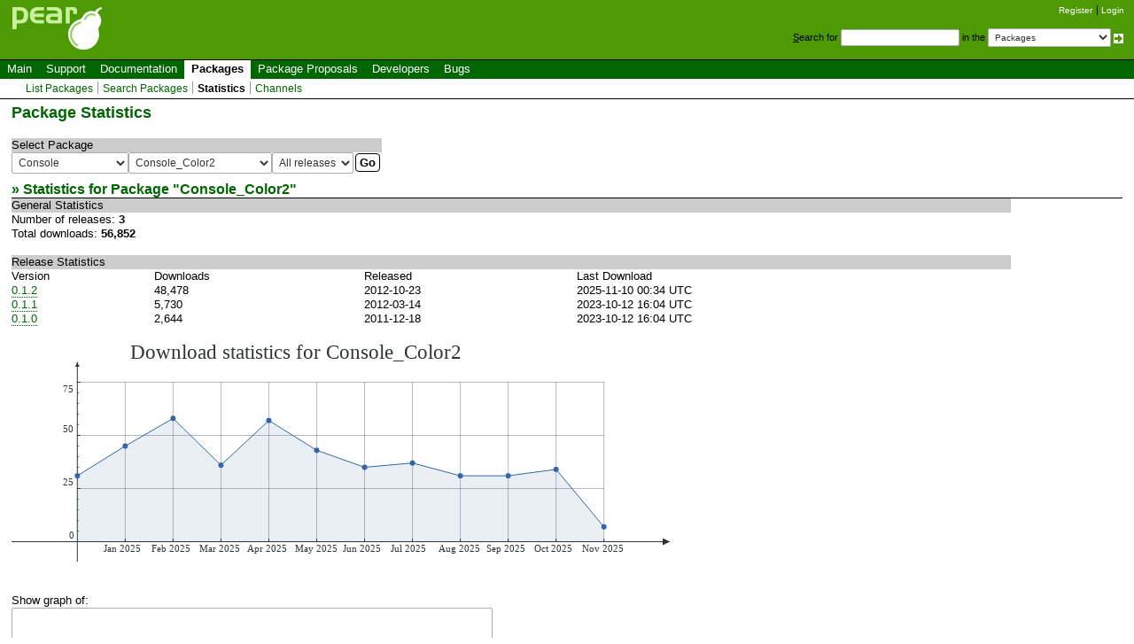

--- FILE ---
content_type: text/html; charset=UTF-8
request_url: https://pear.php.net/package-stats.php?cid=5&pid=895
body_size: 3636
content:
<!DOCTYPE html>
<html xmlns="http://www.w3.org/1999/xhtml">
<head >
 <title>Package Statistics</title>
 <link rel="shortcut icon" href="/gifs/favicon.ico" />
 <link rel="stylesheet" type="text/css" href="/css/reset-fonts.css" />
 <link rel="stylesheet" type="text/css" href="/css/style.css" />
 <!--[if IE 7]><link rel="stylesheet" type="text/css" href="/css/IE7styles.css" /><![endif]-->
 <!--[if IE 6]><link rel="stylesheet" type="text/css" href="/css/IE6styles.css" /><![endif]-->
 <link rel="stylesheet" type="text/css" href="/css/print.css" media="print" />
 <link rel="alternate" type="application/rss+xml" title="RSS feed" href="http://pear.php.net/feeds/latest.rss" />
 <script type="text/javascript" src="https://ajax.googleapis.com/ajax/libs/jquery/1.3.2/jquery.min.js"></script>
 <script type="text/javascript" src="/javascript/jquery-dtpicker/jquery.dtpicker.min.js"></script>
 <link rel="stylesheet" type="text/css" href="/javascript/jquery-dtpicker/jquery.dtpicker.css" />
 <!-- compliance patch for microsoft browsers -->
<!--[if lt IE 8]>
 <script type="text/javascript" src="/javascript/IE8.js"></script>
<![endif]-->
 <link rel="search" type="application/opensearchdescription+xml" title="PEAR Search Plugin" href="http://pear.php.net/osd.xml" />
</head>

<body>
<div>
<a id="TOP"></a>
</div>

<div id="doc3">
<!-- START HEADER -->
 <div id="user">
  <ul>
   <li><a href="/account-request.php">Register</a></li>
   <li class="last"><a href="/login.php?redirect=%2Fpackage-stats.php%3Fcid%3D5%26pid%3D895">Login</a></li>
  </ul>
 </div>

 <div id="search">
  <form method="get" action="/search.php">
   <p style="margin: 0px;">
    <span class="accesskey">S</span>earch for
    <input type="text" name="q" value="" size="20" accesskey="s" />
    in the
    <select name="in">
        <option value="packages">Packages</option>
        <option value="site">This site (using Yahoo!)</option>
        <option value="users">Developers</option>
        <option value="pear-dev">Developer mailing list</option>
        <option value="pear-general">General mailing list</option>
        <option value="pear-cvs">SVN commits mailing list</option>
    </select>
    <input type="image" src="/gifs/small_submit_white.gif" alt="search" style="vertical-align: middle;" />
   </p>
  </form>
 </div>

  <div id="header">
   <a href="/"><img src="/gifs/pearsmall.gif" style="border: 0;" width="104" height="50" alt="PEAR"  /></a><br />
  </div>

<div id="menubar">

<ul id="menu">
 <li class="menu-item"><a href="/index.php">Main</a></li>
 <li class="menu-item"><a href="/support/">Support</a></li>
 <li class="menu-item"><a href="/manual/">Documentation</a></li>
 <li class="menu-item current"><a href="/packages.php">Packages</a></li>
 <li class="menu-item"><a href="/pepr/">Package Proposals</a></li>
 <li class="menu-item"><a href="/accounts.php">Developers</a></li>
 <li class="menu-item menu-item-last"><a href="/bugs/">Bugs</a></li>
</ul>

</div>


<ul id="submenu">
 <li class="menu-item"><a href="/packages.php">List Packages</a></li>
 <li class="menu-item"><a href="/search.php">Search Packages</a></li>
 <li class="menu-item current"><a href="/package-stats.php">Statistics</a></li>
 <li class="menu-item menu-item-last"><a href="/channels/">Channels</a></li>
</ul>

<!-- END HEADER -->
<!-- START MIDDLE -->

<!-- START MAIN CONTENT -->

  <div id="body">


<h1>Package Statistics</h1>

<script type="text/javascript">
<!--
function reloadMe()
{
    var newLocation = "\/package-stats.php"+'?'
                      + 'cid='
                      + document.forms[1].cid.value
                      + '&pid='
                      + document.forms[1].pid.value
                      + '&rid='
                      + document.forms[1].rid.value;

    document.location.href = newLocation;

}
//-->
</script>

 <form action="package-stats.php" method="get">
 <table>
  <caption style="background-color: #CCCCCC;">Select Package</caption>
  <tr>
  <td>
   <select name="cid" onchange="javascript:reloadMe();">
    <option value="">Select category ...</option>
    <option value="47">Audio</option>
    <option value="1">Authentication</option>
    <option value="2">Benchmarking</option>
    <option value="3">Caching</option>
    <option value="4">Configuration</option>
    <option value="5" selected="selected">Console</option>
    <option value="7">Database</option>
    <option value="8">Date and Time</option>
    <option value="6">Encryption</option>
    <option value="44">Event</option>
    <option value="33">File Formats</option>
    <option value="9">File System</option>
    <option value="34">Gtk Components</option>
    <option value="53">Gtk2 Components</option>
    <option value="45">GUI</option>
    <option value="10">HTML</option>
    <option value="11">HTTP</option>
    <option value="12">Images</option>
    <option value="28">Internationalization</option>
    <option value="13">Logging</option>
    <option value="14">Mail</option>
    <option value="15">Math</option>
    <option value="46">Multimedia</option>
    <option value="16">Networking</option>
    <option value="17">Numbers</option>
    <option value="18">Payment</option>
    <option value="19">PEAR</option>
    <option value="55">PEAR Website</option>
    <option value="25">PHP</option>
    <option value="31">Processing</option>
    <option value="56">QA Tools</option>
    <option value="20">Scheduling</option>
    <option value="21">Science</option>
    <option value="57">Search Engine</option>
    <option value="54">Security</option>
    <option value="42">Semantic Web</option>
    <option value="35">Streams</option>
    <option value="27">Structures</option>
    <option value="37">System</option>
    <option value="43">Testing</option>
    <option value="36">Text</option>
    <option value="29">Tools and Utilities</option>
    <option value="50">Validate</option>
    <option value="40">Version Control</option>
    <option value="23">Web Services</option>
    <option value="22">XML</option>
  </select>
  </td>
  <td>
  <select name="pid" onchange="javascript:reloadMe();">
    <option value="">Select package ...</option>
    <option value="196">Console_Color</option>
    <option value="895" selected="selected">Console_Color2</option>
    <option value="744">Console_CommandLine</option>
    <option value="333">Console_Getargs</option>
    <option value="67">Console_Getopt</option>
    <option value="749">Console_GetoptPlus</option>
    <option value="266">Console_ProgressBar</option>
    <option value="109">Console_Table</option>
</select>
  </td>
  <td>
  <select onchange="javascript:reloadMe();" name="rid" size="1">
   <option value="">All releases</option>
    <option value="6374">0.1.2</option>
    <option value="6273">0.1.1</option>
    <option value="6223">0.1.0</option>
  </select>
  </td>
  <td><input type="submit" name="submit" value="Go" /></td>
</tr>
</table>
</form>
<h2>&raquo; Statistics for Package &quot;<a href="/package/Console_Color2">Console_Color2</a>&quot;</h2>
    <table cellspacing="0" cellpadding="3" style="border: 0px; width: 90%;">
    <caption style="background-color: #CCCCCC;">General Statistics</caption>
    <tr>
     <td style="text-align: left;">Number of releases: <strong>3</strong><br />
Total downloads: <strong>56,852</strong><br />
</td>
    </tr>
    </table>

    <br />
    <table cellspacing="0" cellpadding="3" style="border: 0px; width: 90%;">
    <caption style="background-color: #CCCCCC;">Release Statistics</caption>
    <tr>
        <th style="text-align: left;">Version</th>
        <th style="text-align: left;">Downloads</th>
        <th style="text-align: left;">Released</th>
        <th style="text-align: left;">Last Download</th>
    </tr>
 <tr>  <td><a href="/package/Console_Color2/download/0.1.2">0.1.2</a></td>
  <td>48,478  </td>
  <td>2012-10-23  </td>
  <td>2025-11-10 00:34 UTC  </td>
 </tr>
 <tr>  <td><a href="/package/Console_Color2/download/0.1.1">0.1.1</a></td>
  <td>5,730  </td>
  <td>2012-03-14  </td>
  <td>2023-10-12 16:04 UTC  </td>
 </tr>
 <tr>  <td><a href="/package/Console_Color2/download/0.1.0">0.1.0</a></td>
  <td>2,644  </td>
  <td>2011-12-18  </td>
  <td>2023-10-12 16:04 UTC  </td>
 </tr>
</table>
<br /><div id="svg-container"> <!-- wrapper for the graph object -->
    <!--[if IE]>
     <embed src="package-stats-graph.php?pid=895&amp;releases=0" type="image/svg+xml" id="stats_graph_svg" width="743" height="250" />
    <![endif]-->
    <!--[if !IE]>-->
     <object data="package-stats-graph.php?pid=895&amp;releases=0" type="image/svg+xml" id="stats_graph_svg" width="743" height="250">
      You need a browser capeable of SVG to display this image.
     </object>
    <!--<![endif]-->
</div>
<br /><br />

<script type="text/javascript">
<!--
    function clearGraphList()
    {
        graphForm = document.forms['graph_control'];
        for (i = 0; i < graphForm.graph_list.options.length; i++) {
            graphForm.graph_list.options[i] = null;
        }
    }

    function addGraphItem()
    {
        graphForm = document.forms['graph_control'];
        selectedRelease = graphForm.releases.options[graphForm.releases.selectedIndex];

        if (selectedRelease.value != "") {
            newText  = 'Release ' + selectedRelease.text;
            newValue = selectedRelease.value;
            graphForm.graph_list.options[graphForm.graph_list.options.length] = new Option(newText, newValue);

        } else {
            alert('Please select a release');
        }
    }

    function removeGraphItem()
    {
        graphForm = document.forms['graph_control'];
        graphList = graphForm.graph_list;

        if (graphList.selectedIndex != null) {
            graphList.options[graphList.selectedIndex] = null;
        }
    }

    function updateGraph()
    {
        graphForm   = document.forms['graph_control'];
        releases_qs = '';

        if (graphForm.graph_list.options.length) {
            for (i = 0; i < graphForm.graph_list.options.length; i++) {
                if (i != 0) {
                    releases_qs += ',';
                }
                releases_qs += graphForm.graph_list.options[i].value;
            }
            graphForm.update.value = 'Updating...';

            var url = 'package-stats-graph.php?pid=895';
            url += '';
            url += '';
            url += '&releases=' + releases_qs;
            var svg  = document.getElementById('stats_graph_svg');
            if (svg != null) {
                // there is an svg element, so we need to destroy and recreate it
                var svgcont = document.getElementById('svg-container');
                if (svg.data != null) {
                    // Non IE
                    svgcont.innerHTML = '<object data="'+url+'" type="image/svg+xml" id="stats_graph_svg" width="743" height="250">You need a browser capeable of SVG to display this image.</object>';
                } else if (svg.src != null) {
                    // IE
                    svgcong.innerHTML = '<embed src="'+url+'" type="image/svg+xml" id="stats_graph_svg" width="743" height="250" />';
                }
            }
            if (document.images['stats_graph'] != null) {
                document.images['stats_graph'].src = url;
            }
            graphForm.update.value = 'Update graph';
        } else {
            alert('Please select one or more releases to show!');
        }
    }
//-->
</script>

<form name="graph_control" action="#" method="get">
 <input type="hidden" name="pid" value="895" />
 <input type="hidden" name="rid" value="0" />
 <input type="hidden" name="cid" value="5" />
 <table border="0">
  <tr>
   <td colspan="2">
    Show graph of:<br />
    <select style="width: 543px" name="graph_list" size="5">
    </select>
   </td>
  </tr>
  <tr>
   <td style="vertical-align: top">
    Release:
    <select name="releases">
     <option value="">Select...</option>
     <option value="0">All</option>
           <option value="6223">0.1.0</option>
           <option value="6273">0.1.1</option>
           <option value="6374">0.1.2</option>
         </select>
   </td>
   <td style="text-align: right">
    <input type="submit" style="width: 100px" name="add" value="Add" onclick="addGraphItem(); return false;" />
    <input type="submit" style="width: 100px" name="remove" value="Remove" onclick="removeGraphItem(); return false" />
   </td>
  </tr>
  <tr>
   <td style="text-align: center" colspan="2">
    <input type="submit" name="update" value="Update graph" onclick="updateGraph(); return false" />
   </td>
  </tr>
 </table>
</form>
<br />
        
  </div>

<!-- END MAIN CONTENT -->
<!-- END MIDDLE -->

<!-- START FOOTER -->
<div id="footer">
  <div id="foot-bar"><a href="/about/privacy.php">PRIVACY POLICY</a>&nbsp;|&nbsp;<a href="/about/credits.php">CREDITS</a></div>
  <div id="foot-copy">
    <a href="/copyright.php">Copyright &copy; 2001-2025 The PHP Group</a>    All rights reserved.
  </div>

  <div id="foot-source">
    Bandwidth and hardware provided by:
    <a href="http://www.eukhost.com/">eUKhost</a>
  </div>
</div>

<!-- Onload focus to pear -->
<!-- END FOOTER -->
 </div>
</body>
</html>


--- FILE ---
content_type: text/css
request_url: https://pear.php.net/css/style.css
body_size: 3471
content:
/* $Id$ */

/* ========= Main Content Holders ========= */
body {
    font-family: verdana, helvetica, sans-serif;
    background-color: white;
    color: black;
    text-align: left;
}

a {
    text-decoration: none;
    border-bottom: 1px dotted #006600;
}

abbr {
    text-decoration: underline;
}

p {
    margin: 1em;
}

ul, ol {
    margin: 1em;
    margin-left: 2em;
}

ul li {
    list-style-type: square;
    margin-bottom: 0.1em;
}

ol li {
    list-style-type: decimal;
}

#doc3 {margin:auto;}

div#body {
    width: auto;
    vertical-align: top;
    padding: 0.3em 1em 1em 1em;
}

h1 a, h2 a, h3 a {
  text-decoration: none !important;
  border-bottom: none;
}

/* HEADER */
#header {
    background-color: #4e9a06;
}

#header img {
    margin: .5em 1.0em;
}

#header a {
    border: none;
}

/* USER */
#user {
    float: right;
    width: auto;
    padding: 6px;
    font-size: 77%;
    margin: 0px;
}

#user ul {
    padding: 0;
    margin: 0;
}

#user li {
    list-style-type: none;
    display: inline;
    padding-top: 0;
    padding-bottom: 0;
    padding-left: 1px;
    padding-right: 5px;
    text-decoration: none;
    border-bottom: none;
    border-right: 1px solid black;
}

#user li.last {
    border-right: none;
}

#user a {
    color: #FFFFFF;
    text-decoration: none;
    border-bottom: none;
}

#user a:hover {
    color: #FFFFFF;
}

#user li.signout a {
    color: #B21111;
    font-weight: bold;
    padding: 2px;
}

#user li.signout a:hover {
    background-color: #B21111;
    color: #fff;
    text-decoration: none;
    padding: 2px;
}

#search {
    font-size: 85%;
    float: right;
    position: absolute;
    right: 12px;
    top: 32px;
}

#search input, #search select {
    font-size: 93%;
}

#menubar {
    width: 100%;
    background-color: #006600;
    float: left;
    border-top: 1px solid black;
}

#menu {
    margin: 0!important;
}
#menu li {
    list-style-type: none;
    display: inline;
}
#menu li a {
    background-color: #006600;
    color: #fff;
    display: block;
    float: left;
    font-size: 100%;
    padding-bottom: 3px;
    padding-top: 2px;
    padding-left: 8px;
    padding-right: 8px;
    text-decoration: none;
    border-bottom: none;
    font-family: verdana, helvetica, sans-serif;
}
#menu li.current a, #menu li.current a:hover  {
    background: #ffffff;
    color: #000000;
    font-weight: bold;
}
#menu li a:hover {
    background: #fff;
    color: #7ac20e;
}

#menu li:first-child {
    margin-left: 1em;
}

#submenu {
    clear: left;
    border-bottom: 1px solid black;
    width: auto;
    height: 22px;
    text-align: left;
    margin-top: 0px!important;
    margin-right: 0px!important;
    margin-left: 0px!important;
    margin-bottom: 0px!important;
}

#submenu a {
    text-decoration: none;
    border-bottom: none;
    vertical-align: middle;
    line-height: 22px;
}

#submenu li.current a, #submenu li.current a:hover  {
    background: #ffffff;
    color: #000000;
    font-weight: bold;
}

#submenu li {
    display: inline;
    font-size: 93%;
    padding: 0 1px 0 5px;
    border-left: 1px solid #999;
}

#submenu li:first-child {
    margin-left: 2em;
    border-left: none;
}

/* Tabbed sub-navigation */
#nav {
    width: 100%;
    border-top: 1px solid #000;
    display: block;
    margin-bottom: 35px;
    clear: both;
}

#nav ul {
    padding: 0;
    margin: 0;
}

#nav li {
    list-style-type: none;
    float: left;
}

#nav a {
    float: left;
    font-weight: bold;
    font-size: 85%;
    text-decoration: none;
    background: #eee;
    margin-right: 5px;
    padding: 5px;
    border-bottom: 1px solid #ccc;
    border-right: 1px solid #ccc;
}

#nav a:hover, #nav a.current {
    background: #ddd;
}

/* ========= News ======== */
#news {
    margin-left: 1em;
    margin-right: 1em;
}

/* ========= Sidebars ========= */

.sidebar_left {
    float: left;
    width: 200px;
    background-color: #F0F0F0;
    vertical-align: top;
    font-size: 93%;
    border-right: 1px solid #ccc;
    border-bottom: 1px solid #ccc;
    padding: 1em;
    margin-right: 2em;
}

.sidebar_right {
    float: right;
    width: 200px;
    background-color: #F0F0F0;
    vertical-align: top;
    font-size: 93%;
    border-left: 1px solid #ccc;
    border-bottom: 1px solid #ccc;
    padding: 1em;
    margin-left: 2em;
}

table.sidebar-releases {
    vertical-align: top;
}

ul.side_pages {
    margin-top: 0.1em;
    margin-bottom: 1.5em;
    margin-left: 1em;
    padding-left: 1em;
    list-style: square;
}

li.side_page {
    text-indent: -0.4em;
    white-space: nowrap;
}


/* ========= Footer ========= */
div#footer {
    margin-top: 2em;
    clear: both;
}

div#foot-bar {
    color: #000000;
    background-color: #339900;
    background-color: #449922;
    border-top: 1px solid #003300;
    border-bottom: 1px solid #003300;
    text-align: right;
    vertical-align: middle;
    padding-right: 0.3em;
    font-weight: bold;
    font-size: 75%;
    height: 14px;
    line-height: 14px;
}

div#foot-bar a {
    color: #000000;
    text-decoration: none;
}

div#foot-copy {
    vertical-align: top;
    padding: 0.3em;
    float: left;
}

div#foot-source {
    vertical-align: top;
    text-align: right;
    padding: 0.3em;
    float: right;
}


/* ========= Forms ========= */

/** QuickForm2 default renderer behaviours */
div.row { display: table-row; }
label.element, div.element { display: table-cell; }

/* Normal content */

table.form-holder {
    background-color: #FFFFFF;
    width: auto;
}

caption.form-caption {
    font-weight: bold;
    color: #FFFFFF;
    background-color: #339900;
    padding: 0.3em;
    border-left: 1px solid #FFFFFF;
    border-right: 1px solid #FFFFFF;
    margin-top: 0.5em;
}

/* Labels on the left side of form and table rows */
label.element,
th.form-label_left {
    padding: 3px;
    text-align: left;
    vertical-align: top;
    font-weight: bold;
    color: #FFFFFF;
    background-color: #339900;
    width: 25%;
}

/* Labels on the top of form and table columns */
th.form-label_top,
th.form-label_top_center {
    padding: 3px;
    text-align: center;
    font-weight: bold;
    color: #FFFFFF;
    background-color: #339900;
}

div.element,
td.form-input {
    padding: 3px;
    text-align: left;
    vertical-align: top;
    background-color: #e8e8e8;
}
div.element.group label.element {
    background-color: inherit;
    color: inherit;
    font-weight: normal;
    font-size: 0.9em;
}

td.form-input_center {
    padding: 3px;
    text-align: center;
    vertical-align: middle;
    background-color: #e8e8e8;
}

td.form-input input,
td.form-input_center input {
    font-size: 93%;
}

input.makeDocBug {
    background-color: #8CDD81;
    border: 3px ridge green;
}
p.cell_note {
    margin-top: 0.3em;
    margin-bottom: 0.2em;
    font-weight: normal;
    font-size: 93%;
}

input {
    font-family: verdana;
}

button, input[type="button"], input[type="submit"], input[type="reset"] {
    font-family: "Lucida Grande", Myriad, "Andale Sans", "Luxi Sans", "Bitstream Vera Sans", Tahoma, "Toga Sans", Helvetica, Arial, sans-serif;
    font-weight: bold;
    background:#fafafa;
    color: #000;
    border: 1px solid #000;
    margin-left: 2px;
    margin-right: 2px;
    cursor: pointer;
    padding-right: 4px;
    padding-left: 4px;
    padding-top: 2px;
    padding-bottom: 2px;
    border-radius: 4px;
    -webkit-border-radius: 4px;
    -khtml-border-radius: 4px;
    -moz-border-radius: 4px;
}

button:hover, input[type="button"]:hover, input[type="submit"]:hover, input[type="reset"]:hover {
    border-color: #696969;
}

button:active, input[type="button"]:active, input[type="submit"]:active, input[type="reset"]:active {
    background: #e4e6e1;
    color: #555;
}

input[type="text"], input[type="url"], input[type="email"], input[type="password"], select {
    border: 1px solid #ABADB3;
    border-radius: 2px;
    -moz-border-radius: 2px;
    -khtml-border-radius: 2px;
}

input[type="text"], input[type="url"], input[type="email"], input[type="password"], textarea, select {
    font-size: 85%;
    color: #333;
    background:#fff;
    padding: 3px;
}

select {
    font-size: 93%;
    cursor: pointer;
}

input[type="text"]:focus, input[type="url"]:focus, input[type="email"]:focus, input[type="password"]:focus, textarea:focus  {
    color: #000;
    background-color: #fff;
    border: 1px solid #3465a4;
}

textarea {
    border: 1px solid #ABADB3;
    margin: 15px;
    padding: 10px 15px;
    text-align: justify;
    border-radius: 5px;
    -moz-border-radius: 5px;
    -khtml-border-radius: 5px;
}

form {
    margin-bottom: 0;
}

submit {
    border: 0px;
}

div.element textarea,
td.form-input textarea {
    margin: 0;
}


/* === Voting === */

td.vote-active, td.vote-winner {
    padding: 3px;
    text-align: left;
    vertical-align: top;
    background-color: #ffbbaa;
}

td.vote-complete {
    padding: 3px;
    text-align: left;
    vertical-align: top;
    background-color: #bbaaff;
}

td.vote-inactive {
    padding: 3px;
    text-align: left;
    vertical-align: top;
    background-color: #e8e8e8;
}


/* === User Submission Responses === */
div.errors,
div.warnings,
div.explain,
div.success,
div.tags {
    clear: both;
    font-size: 108%;
    font-weight: bold;
    padding: 1.0em !important;
    border: 1px solid !important;
    margin: 1.0em !important;
}

div.errors {
    border-color: #660000;
    background: #fee;
    color: #660000;
}

div.warnings {
    border-color: #ff8c00;
    background: #ffa;
    color: #ff8c00;
}

div.success {
    border-color: #006600;
    background-color: #CCFF99;
    color: #006600;
}

div.tags {
    border-color: #ff8c00;
    background: #ffa;
    color: #ff8c00;
    width: 500px;
    margin-left : 100px;
}

div.explain {
    font-size: 100%;
    border-color: #000066;
    color: #000066;
}

div.errors ul,
div.warnings ul,
div.explain ul,
div.success ul {
    margin-top: 0em;
    margin-bottom: 0em;
    font-weight: normal;
}

/* ========= Package download styles ========= */
/* Applies to http://pearweb/package/foo/download (package-info.php) */
table#download-releases {
    width: 100%;
}

table#download-releases tr.featured-release {
    border-collapse: separate;
    border: 1px solid #DCDCDC;
    border-spacing: 1px;
}

table#download-releases tr.featured-release td {
    border-top: 1px solid #DCDCDC;
    padding-top: 1.0em;
    padding-bottom: 0.5em;
    padding-right: 2.0em;
}

table#download-releases tr.featured-release .action-hint {
    font-size: 0.8em;
    color: #969696;
    margin-top: 0.1em;
}

table#download-releases tr.featured-release p.action-hint {
    margin-bottom: 0 !important;
}

table#download-releases tr.featured-release .action-hint a {
    text-decoration: none !important;
}

table#download-releases tr.featured-release .textcell {
    width: 20%;
}

table#download-releases tr.featured-release .package-download-action {
    margin-bottom: 2.0em;
    float: left;
    margin-right: 2.0em;
    border-left: 1px solid #F0F0F0;
    padding-left: 0.75em;
}

table#download-releases tr.featured-release .action {
    display: block;
    margin-top: 0.1em;
    margin-left: 1.5em;
}

table#download-releases tr.featured-release kbd {
    background-color: #F0F0F0;
    padding: 0.1em;
    padding-left: 0.2em;
    padding-right: 0.2em;
}

table#download-releases tr.normal-release  {
    border-bottom: 1px solid #FAFAFA;
    background-color: #FDFDFD;
}

table#download-releases .stable {}

table#download-releases .beta {
    color: #FF6600;
}

table#download-releases .alpha, table#download-releases .devel {
    color: red;
}

/* ========= Package Categories ========= */

/* Bug stats table */
table.bugstats form label {
/*    display:block;*/
}

/* ========= Other ========= */

a:link, a:visited {
    color: #006600;
}

a:hover {
    color: #003300;
    /*color: #729fcf;
    color: #73d216;*/
}

.Project {
    width: 100%;
}

.Project th, th.headrow {
    font-weight: bold;
    padding-bottom: 4px;
    font-size: 108%;
    text-align: left;
    border-bottom: 1px solid #000;
    white-space: nowrap;
    width: 50%;
}

th.others {
    color: #006600;
    text-align: left;
}

.Project td, td.textcell {
    vertical-align: top;
    padding-left: 1.2em;
    padding-bottom: 1em;
    width: 50%;
}

.Project td p, .Project td ul {
    margin-top: 0;
}

em {
    font-weight: bold;
    font-style: italic;
}

strong {
    font-weight: bold;
}

hr {
    border: 0px;
    height: 1px;
    background-color: #ccc;
}

.newsDate {
    font-size: 85%;
    font-style: italic;
    color: #66cc66;
}

code, pre, tt {
    font-size: 93%;
}

h1 {
    font-size: 138.5%;
    font-weight: bold;
    color: #006600;
    margin-top: 0em;
    margin-bottom: 1em;
}

h2 {
    font-size: 123.1%;
    font-weight: bold;
    color: #006600;
    border-bottom: 1px solid #000;
    margin-top: 0.5em;
}

h2.no-border {
    border: 0px;
}

h3 {
    font-size: 108%;
    font-weight: bold;
    color: #006600;
}

h4 {
    font-size: 100%;
    font-weight: bold;
    color: #006600;
}

small {
    font-size: 85%;
}

a.small {
    font-size: 75%;
    text-decoration: none;
}

.tableTitle {
    font-weight: bold;
}

.tableExtras {
    font-size: 85%;
    color: #FFFFFF;
}

.tip {
    border: 1px solid #00c;
    color: #006;
    background: #eef;
    padding: 8px;
}

ul.spaced li {
    margin-bottom: 0.75em;
}

.indent {
    margin-left: 20px;
}

hr.greyline {
    border-top: thin solid #CCCCCC;
    margin-top: 0px;
    margin-bottom: 0px;
}

.underline {
    text-decoration: underline;
}

.accesskey {
    text-decoration: underline;
}

dl {
    margin-left: 40px;
}

.sortable th {
    background-color: #ccc;
    font-weight: bold;
    cursor: pointer;
    padding-right: 8px;
    padding-left: 8px;
}

.eInfo_label {
    font-weight: bold;
    font-size: 80%;
}

table#packageList {
    width: 100%;
    padding: 4px;
    padding-top: 0px;
}

table#packageList th {
    border-bottom: 1px solid black;
    font-weight: bold;
}

table#packageList td {
    padding: 2px;
}

th.pkgListHeader {
    background-color: #cccccc;
}

td.tableHeader, td.tableFooter {
    background-color: #cccccc;
    border-top: 1px solid black;
    text-align: center;
    font-size: 85%;
    padding: 2px;
}

td.tableHeader {
    border-bottom: 1px solid black;
}

td.tableHeader a, td.tableFooter a {
    font-weight: bold;
}

td.tableHeader span.current, td.tableFooter span.current {
    font-weight: bold;
    text-decoration: underline;
}

td.moreInfo {
    background-color: #f0f0f0;
    border: 1px dashed #c0c0c0;
    position: relative;
}

.closeButton {
    border: 2px white outset;
    background-color: #c0c0c0;
}

.moreInfoHeader {
    background-color: #dddddd;
    border-bottom: 1px dashed #c0c0c0;
}

.moreInfoText {
    font-size: 80%;
    font-weight: bold;
    font-family: Verdana;
    padding-left: 5px;
}

.side_pages {
    float: left;
}

#news-entry {
    margin-left:  2em;
    margin-right: 2em;
}


#news .news-entry {
    margin-bottom: 1.0em;
    padding: .25em;
}
#news .news-entry .news-footer {
    font-size: 0.9em;
    margin-top: 0.25em;
    padding: 0.1em;
    border-top: 1px solid rgb(220, 220, 220);
}
#news .news-entry h4 {
    margin-bottom: 0.2em;
}

div.gadget {
   border: none !important;
}


--- FILE ---
content_type: image/svg+xml
request_url: https://pear.php.net/package-stats-graph.php?pid=895&releases=0
body_size: 24515
content:
<?xml version="1.0"?>
<svg xmlns="http://www.w3.org/2000/svg" width="743" height="250" version="1.0" id="ezcGraph"><defs/><g id="ezcGraphChart" color-rendering="optimizeQuality" shape-rendering="geometricPrecision" text-rendering="optimizeLegibility"><path d=" M 0.0000,250.0000 L 0.0000,0.0000 L 743.0000,0.0000 L 743.0000,250.0000 L 0.0000,250.0000 z " style="fill: #ffffff; fill-opacity: 1.00; stroke: none;" id="ezcGraphPolygon_1"/><path d=" M 0.0000,25.0000 L 0.0000,0.0000 L 743.0000,0.0000 L 743.0000,25.0000 L 0.0000,25.0000 z " style="fill: #000000; fill-opacity: 0.00; stroke: none;" id="ezcGraphPolygon_2"/><path d=" M 0.0000,227.5000 L 743.0000,227.5000" style="fill: none; stroke: #2e3436; stroke-width: 1; stroke-opacity: 1.00; stroke-linecap: round; stroke-linejoin: round;" id="ezcGraphLine_4"/><path d=" M 735.0000,223.5000 L 743.0000,227.5000 L 735.0000,231.5000 L 735.0000,223.5000 z " style="fill: #2e3436; fill-opacity: 1.00; stroke: none;" id="ezcGraphPolygon_5"/><path d=" M 128.3364,47.5000 L 128.3364,227.5000" style="fill: none; stroke: #000000; stroke-width: 1; stroke-opacity: 0.27; stroke-linecap: round; stroke-linejoin: round;" id="ezcGraphLine_6"/><path d=" M 128.3364,224.5000 L 128.3364,227.5000" style="fill: none; stroke: #2e3436; stroke-width: 1; stroke-opacity: 1.00; stroke-linecap: round; stroke-linejoin: round;" id="ezcGraphLine_7"/><path d=" M 182.3727,47.5000 L 182.3727,227.5000" style="fill: none; stroke: #000000; stroke-width: 1; stroke-opacity: 0.27; stroke-linecap: round; stroke-linejoin: round;" id="ezcGraphLine_9"/><path d=" M 182.3727,224.5000 L 182.3727,227.5000" style="fill: none; stroke: #2e3436; stroke-width: 1; stroke-opacity: 1.00; stroke-linecap: round; stroke-linejoin: round;" id="ezcGraphLine_10"/><path d=" M 236.4091,47.5000 L 236.4091,227.5000" style="fill: none; stroke: #000000; stroke-width: 1; stroke-opacity: 0.27; stroke-linecap: round; stroke-linejoin: round;" id="ezcGraphLine_12"/><path d=" M 236.4091,224.5000 L 236.4091,227.5000" style="fill: none; stroke: #2e3436; stroke-width: 1; stroke-opacity: 1.00; stroke-linecap: round; stroke-linejoin: round;" id="ezcGraphLine_13"/><path d=" M 290.4455,47.5000 L 290.4455,227.5000" style="fill: none; stroke: #000000; stroke-width: 1; stroke-opacity: 0.27; stroke-linecap: round; stroke-linejoin: round;" id="ezcGraphLine_15"/><path d=" M 290.4455,224.5000 L 290.4455,227.5000" style="fill: none; stroke: #2e3436; stroke-width: 1; stroke-opacity: 1.00; stroke-linecap: round; stroke-linejoin: round;" id="ezcGraphLine_16"/><path d=" M 344.4818,47.5000 L 344.4818,227.5000" style="fill: none; stroke: #000000; stroke-width: 1; stroke-opacity: 0.27; stroke-linecap: round; stroke-linejoin: round;" id="ezcGraphLine_18"/><path d=" M 344.4818,224.5000 L 344.4818,227.5000" style="fill: none; stroke: #2e3436; stroke-width: 1; stroke-opacity: 1.00; stroke-linecap: round; stroke-linejoin: round;" id="ezcGraphLine_19"/><path d=" M 398.5182,47.5000 L 398.5182,227.5000" style="fill: none; stroke: #000000; stroke-width: 1; stroke-opacity: 0.27; stroke-linecap: round; stroke-linejoin: round;" id="ezcGraphLine_21"/><path d=" M 398.5182,224.5000 L 398.5182,227.5000" style="fill: none; stroke: #2e3436; stroke-width: 1; stroke-opacity: 1.00; stroke-linecap: round; stroke-linejoin: round;" id="ezcGraphLine_22"/><path d=" M 452.5545,47.5000 L 452.5545,227.5000" style="fill: none; stroke: #000000; stroke-width: 1; stroke-opacity: 0.27; stroke-linecap: round; stroke-linejoin: round;" id="ezcGraphLine_24"/><path d=" M 452.5545,224.5000 L 452.5545,227.5000" style="fill: none; stroke: #2e3436; stroke-width: 1; stroke-opacity: 1.00; stroke-linecap: round; stroke-linejoin: round;" id="ezcGraphLine_25"/><path d=" M 506.5909,47.5000 L 506.5909,227.5000" style="fill: none; stroke: #000000; stroke-width: 1; stroke-opacity: 0.27; stroke-linecap: round; stroke-linejoin: round;" id="ezcGraphLine_27"/><path d=" M 506.5909,224.5000 L 506.5909,227.5000" style="fill: none; stroke: #2e3436; stroke-width: 1; stroke-opacity: 1.00; stroke-linecap: round; stroke-linejoin: round;" id="ezcGraphLine_28"/><path d=" M 560.6273,47.5000 L 560.6273,227.5000" style="fill: none; stroke: #000000; stroke-width: 1; stroke-opacity: 0.27; stroke-linecap: round; stroke-linejoin: round;" id="ezcGraphLine_30"/><path d=" M 560.6273,224.5000 L 560.6273,227.5000" style="fill: none; stroke: #2e3436; stroke-width: 1; stroke-opacity: 1.00; stroke-linecap: round; stroke-linejoin: round;" id="ezcGraphLine_31"/><path d=" M 614.6636,47.5000 L 614.6636,227.5000" style="fill: none; stroke: #000000; stroke-width: 1; stroke-opacity: 0.27; stroke-linecap: round; stroke-linejoin: round;" id="ezcGraphLine_33"/><path d=" M 614.6636,224.5000 L 614.6636,227.5000" style="fill: none; stroke: #2e3436; stroke-width: 1; stroke-opacity: 1.00; stroke-linecap: round; stroke-linejoin: round;" id="ezcGraphLine_34"/><path d=" M 668.7000,47.5000 L 668.7000,227.5000" style="fill: none; stroke: #000000; stroke-width: 1; stroke-opacity: 0.27; stroke-linecap: round; stroke-linejoin: round;" id="ezcGraphLine_36"/><path d=" M 668.7000,224.5000 L 668.7000,227.5000" style="fill: none; stroke: #2e3436; stroke-width: 1; stroke-opacity: 1.00; stroke-linecap: round; stroke-linejoin: round;" id="ezcGraphLine_37"/><path d=" M 74.3000,250.0000 L 74.3000,25.0000" style="fill: none; stroke: #2e3436; stroke-width: 1; stroke-opacity: 1.00; stroke-linecap: round; stroke-linejoin: round;" id="ezcGraphLine_39"/><path d=" M 71.8000,30.0000 L 74.3000,25.0000 L 76.8000,30.0000 L 71.8000,30.0000 z " style="fill: #2e3436; fill-opacity: 1.00; stroke: none;" id="ezcGraphPolygon_40"/><path d=" M 74.3000,215.5000 L 668.7000,215.5000" style="fill: none; stroke: #000000; stroke-width: 1; stroke-opacity: 0.00; stroke-linecap: round; stroke-linejoin: round;" id="ezcGraphLine_42"/><path d=" M 74.3000,215.5000 L 75.3000,215.5000" style="fill: none; stroke: #2e3436; stroke-width: 1; stroke-opacity: 1.00; stroke-linecap: round; stroke-linejoin: round;" id="ezcGraphLine_43"/><path d=" M 74.3000,203.5000 L 668.7000,203.5000" style="fill: none; stroke: #000000; stroke-width: 1; stroke-opacity: 0.00; stroke-linecap: round; stroke-linejoin: round;" id="ezcGraphLine_44"/><path d=" M 74.3000,203.5000 L 75.3000,203.5000" style="fill: none; stroke: #2e3436; stroke-width: 1; stroke-opacity: 1.00; stroke-linecap: round; stroke-linejoin: round;" id="ezcGraphLine_45"/><path d=" M 74.3000,191.5000 L 668.7000,191.5000" style="fill: none; stroke: #000000; stroke-width: 1; stroke-opacity: 0.00; stroke-linecap: round; stroke-linejoin: round;" id="ezcGraphLine_46"/><path d=" M 74.3000,191.5000 L 75.3000,191.5000" style="fill: none; stroke: #2e3436; stroke-width: 1; stroke-opacity: 1.00; stroke-linecap: round; stroke-linejoin: round;" id="ezcGraphLine_47"/><path d=" M 74.3000,179.5000 L 668.7000,179.5000" style="fill: none; stroke: #000000; stroke-width: 1; stroke-opacity: 0.00; stroke-linecap: round; stroke-linejoin: round;" id="ezcGraphLine_48"/><path d=" M 74.3000,179.5000 L 75.3000,179.5000" style="fill: none; stroke: #2e3436; stroke-width: 1; stroke-opacity: 1.00; stroke-linecap: round; stroke-linejoin: round;" id="ezcGraphLine_49"/><path d=" M 74.3000,167.5000 L 668.7000,167.5000" style="fill: none; stroke: #000000; stroke-width: 1; stroke-opacity: 0.27; stroke-linecap: round; stroke-linejoin: round;" id="ezcGraphLine_50"/><path d=" M 74.3000,167.5000 L 77.3000,167.5000" style="fill: none; stroke: #2e3436; stroke-width: 1; stroke-opacity: 1.00; stroke-linecap: round; stroke-linejoin: round;" id="ezcGraphLine_51"/><path d=" M 74.3000,155.5000 L 668.7000,155.5000" style="fill: none; stroke: #000000; stroke-width: 1; stroke-opacity: 0.00; stroke-linecap: round; stroke-linejoin: round;" id="ezcGraphLine_53"/><path d=" M 74.3000,155.5000 L 75.3000,155.5000" style="fill: none; stroke: #2e3436; stroke-width: 1; stroke-opacity: 1.00; stroke-linecap: round; stroke-linejoin: round;" id="ezcGraphLine_54"/><path d=" M 74.3000,143.5000 L 668.7000,143.5000" style="fill: none; stroke: #000000; stroke-width: 1; stroke-opacity: 0.00; stroke-linecap: round; stroke-linejoin: round;" id="ezcGraphLine_55"/><path d=" M 74.3000,143.5000 L 75.3000,143.5000" style="fill: none; stroke: #2e3436; stroke-width: 1; stroke-opacity: 1.00; stroke-linecap: round; stroke-linejoin: round;" id="ezcGraphLine_56"/><path d=" M 74.3000,131.5000 L 668.7000,131.5000" style="fill: none; stroke: #000000; stroke-width: 1; stroke-opacity: 0.00; stroke-linecap: round; stroke-linejoin: round;" id="ezcGraphLine_57"/><path d=" M 74.3000,131.5000 L 75.3000,131.5000" style="fill: none; stroke: #2e3436; stroke-width: 1; stroke-opacity: 1.00; stroke-linecap: round; stroke-linejoin: round;" id="ezcGraphLine_58"/><path d=" M 74.3000,119.5000 L 668.7000,119.5000" style="fill: none; stroke: #000000; stroke-width: 1; stroke-opacity: 0.00; stroke-linecap: round; stroke-linejoin: round;" id="ezcGraphLine_59"/><path d=" M 74.3000,119.5000 L 75.3000,119.5000" style="fill: none; stroke: #2e3436; stroke-width: 1; stroke-opacity: 1.00; stroke-linecap: round; stroke-linejoin: round;" id="ezcGraphLine_60"/><path d=" M 74.3000,107.5000 L 668.7000,107.5000" style="fill: none; stroke: #000000; stroke-width: 1; stroke-opacity: 0.27; stroke-linecap: round; stroke-linejoin: round;" id="ezcGraphLine_61"/><path d=" M 74.3000,107.5000 L 77.3000,107.5000" style="fill: none; stroke: #2e3436; stroke-width: 1; stroke-opacity: 1.00; stroke-linecap: round; stroke-linejoin: round;" id="ezcGraphLine_62"/><path d=" M 74.3000,95.5000 L 668.7000,95.5000" style="fill: none; stroke: #000000; stroke-width: 1; stroke-opacity: 0.00; stroke-linecap: round; stroke-linejoin: round;" id="ezcGraphLine_64"/><path d=" M 74.3000,95.5000 L 75.3000,95.5000" style="fill: none; stroke: #2e3436; stroke-width: 1; stroke-opacity: 1.00; stroke-linecap: round; stroke-linejoin: round;" id="ezcGraphLine_65"/><path d=" M 74.3000,83.5000 L 668.7000,83.5000" style="fill: none; stroke: #000000; stroke-width: 1; stroke-opacity: 0.00; stroke-linecap: round; stroke-linejoin: round;" id="ezcGraphLine_66"/><path d=" M 74.3000,83.5000 L 75.3000,83.5000" style="fill: none; stroke: #2e3436; stroke-width: 1; stroke-opacity: 1.00; stroke-linecap: round; stroke-linejoin: round;" id="ezcGraphLine_67"/><path d=" M 74.3000,71.5000 L 668.7000,71.5000" style="fill: none; stroke: #000000; stroke-width: 1; stroke-opacity: 0.00; stroke-linecap: round; stroke-linejoin: round;" id="ezcGraphLine_68"/><path d=" M 74.3000,71.5000 L 75.3000,71.5000" style="fill: none; stroke: #2e3436; stroke-width: 1; stroke-opacity: 1.00; stroke-linecap: round; stroke-linejoin: round;" id="ezcGraphLine_69"/><path d=" M 74.3000,59.5000 L 668.7000,59.5000" style="fill: none; stroke: #000000; stroke-width: 1; stroke-opacity: 0.00; stroke-linecap: round; stroke-linejoin: round;" id="ezcGraphLine_70"/><path d=" M 74.3000,59.5000 L 75.3000,59.5000" style="fill: none; stroke: #2e3436; stroke-width: 1; stroke-opacity: 1.00; stroke-linecap: round; stroke-linejoin: round;" id="ezcGraphLine_71"/><path d=" M 74.3000,47.5000 L 668.7000,47.5000" style="fill: none; stroke: #000000; stroke-width: 1; stroke-opacity: 0.27; stroke-linecap: round; stroke-linejoin: round;" id="ezcGraphLine_72"/><path d=" M 74.3000,47.5000 L 77.3000,47.5000" style="fill: none; stroke: #2e3436; stroke-width: 1; stroke-opacity: 1.00; stroke-linecap: round; stroke-linejoin: round;" id="ezcGraphLine_73"/><path d=" M 74.3000,153.1000 L 74.3000,153.1000" style="fill: none; stroke: #3465a4; stroke-width: 1; stroke-opacity: 1.00; stroke-linecap: round; stroke-linejoin: round;" id="ezcGraphLine_75"/><path d=" M 74.3000,227.5000 L 74.3000,153.1000 L 128.3364,119.5000 L 128.3364,227.5000 L 74.3000,227.5000 z " style="fill: #3465a4; fill-opacity: 0.10; stroke: none;" id="ezcGraphPolygon_76"/><path d=" M 74.3000,153.1000 L 128.3364,119.5000" style="fill: none; stroke: #3465a4; stroke-width: 1; stroke-opacity: 1.00; stroke-linecap: round; stroke-linejoin: round;" id="ezcGraphLine_77"/><path d=" M 128.3364,227.5000 L 128.3364,119.5000 L 182.3727,88.3000 L 182.3727,227.5000 L 128.3364,227.5000 z " style="fill: #3465a4; fill-opacity: 0.10; stroke: none;" id="ezcGraphPolygon_78"/><path d=" M 128.3364,119.5000 L 182.3727,88.3000" style="fill: none; stroke: #3465a4; stroke-width: 1; stroke-opacity: 1.00; stroke-linecap: round; stroke-linejoin: round;" id="ezcGraphLine_79"/><path d=" M 182.3727,227.5000 L 182.3727,88.3000 L 236.4091,141.1000 L 236.4091,227.5000 L 182.3727,227.5000 z " style="fill: #3465a4; fill-opacity: 0.10; stroke: none;" id="ezcGraphPolygon_80"/><path d=" M 182.3727,88.3000 L 236.4091,141.1000" style="fill: none; stroke: #3465a4; stroke-width: 1; stroke-opacity: 1.00; stroke-linecap: round; stroke-linejoin: round;" id="ezcGraphLine_81"/><path d=" M 236.4091,227.5000 L 236.4091,141.1000 L 290.4455,90.7000 L 290.4455,227.5000 L 236.4091,227.5000 z " style="fill: #3465a4; fill-opacity: 0.10; stroke: none;" id="ezcGraphPolygon_82"/><path d=" M 236.4091,141.1000 L 290.4455,90.7000" style="fill: none; stroke: #3465a4; stroke-width: 1; stroke-opacity: 1.00; stroke-linecap: round; stroke-linejoin: round;" id="ezcGraphLine_83"/><path d=" M 290.4455,227.5000 L 290.4455,90.7000 L 344.4818,124.3000 L 344.4818,227.5000 L 290.4455,227.5000 z " style="fill: #3465a4; fill-opacity: 0.10; stroke: none;" id="ezcGraphPolygon_84"/><path d=" M 290.4455,90.7000 L 344.4818,124.3000" style="fill: none; stroke: #3465a4; stroke-width: 1; stroke-opacity: 1.00; stroke-linecap: round; stroke-linejoin: round;" id="ezcGraphLine_85"/><path d=" M 344.4818,227.5000 L 344.4818,124.3000 L 398.5182,143.5000 L 398.5182,227.5000 L 344.4818,227.5000 z " style="fill: #3465a4; fill-opacity: 0.10; stroke: none;" id="ezcGraphPolygon_86"/><path d=" M 344.4818,124.3000 L 398.5182,143.5000" style="fill: none; stroke: #3465a4; stroke-width: 1; stroke-opacity: 1.00; stroke-linecap: round; stroke-linejoin: round;" id="ezcGraphLine_87"/><path d=" M 398.5182,227.5000 L 398.5182,143.5000 L 452.5545,138.7000 L 452.5545,227.5000 L 398.5182,227.5000 z " style="fill: #3465a4; fill-opacity: 0.10; stroke: none;" id="ezcGraphPolygon_88"/><path d=" M 398.5182,143.5000 L 452.5545,138.7000" style="fill: none; stroke: #3465a4; stroke-width: 1; stroke-opacity: 1.00; stroke-linecap: round; stroke-linejoin: round;" id="ezcGraphLine_89"/><path d=" M 452.5545,227.5000 L 452.5545,138.7000 L 506.5909,153.1000 L 506.5909,227.5000 L 452.5545,227.5000 z " style="fill: #3465a4; fill-opacity: 0.10; stroke: none;" id="ezcGraphPolygon_90"/><path d=" M 452.5545,138.7000 L 506.5909,153.1000" style="fill: none; stroke: #3465a4; stroke-width: 1; stroke-opacity: 1.00; stroke-linecap: round; stroke-linejoin: round;" id="ezcGraphLine_91"/><path d=" M 506.5909,227.5000 L 506.5909,153.1000 L 560.6273,153.1000 L 560.6273,227.5000 L 506.5909,227.5000 z " style="fill: #3465a4; fill-opacity: 0.10; stroke: none;" id="ezcGraphPolygon_92"/><path d=" M 506.5909,153.1000 L 560.6273,153.1000" style="fill: none; stroke: #3465a4; stroke-width: 1; stroke-opacity: 1.00; stroke-linecap: round; stroke-linejoin: round;" id="ezcGraphLine_93"/><path d=" M 560.6273,227.5000 L 560.6273,153.1000 L 614.6636,145.9000 L 614.6636,227.5000 L 560.6273,227.5000 z " style="fill: #3465a4; fill-opacity: 0.10; stroke: none;" id="ezcGraphPolygon_94"/><path d=" M 560.6273,153.1000 L 614.6636,145.9000" style="fill: none; stroke: #3465a4; stroke-width: 1; stroke-opacity: 1.00; stroke-linecap: round; stroke-linejoin: round;" id="ezcGraphLine_95"/><path d=" M 614.6636,227.5000 L 614.6636,145.9000 L 668.7000,210.7000 L 668.7000,227.5000 L 614.6636,227.5000 z " style="fill: #3465a4; fill-opacity: 0.10; stroke: none;" id="ezcGraphPolygon_96"/><path d=" M 614.6636,145.9000 L 668.7000,210.7000" style="fill: none; stroke: #3465a4; stroke-width: 1; stroke-opacity: 1.00; stroke-linecap: round; stroke-linejoin: round;" id="ezcGraphLine_97"/><ellipse cx="74.3000" cy="153.1000" rx="3.0000" ry="3.0000" style="fill: #3465a4; fill-opacity: 1.00; stroke: none;" id="ezcGraphCircle_98"/><ellipse cx="128.3364" cy="119.5000" rx="3.0000" ry="3.0000" style="fill: #3465a4; fill-opacity: 1.00; stroke: none;" id="ezcGraphCircle_99"/><ellipse cx="182.3727" cy="88.3000" rx="3.0000" ry="3.0000" style="fill: #3465a4; fill-opacity: 1.00; stroke: none;" id="ezcGraphCircle_100"/><ellipse cx="236.4091" cy="141.1000" rx="3.0000" ry="3.0000" style="fill: #3465a4; fill-opacity: 1.00; stroke: none;" id="ezcGraphCircle_101"/><ellipse cx="290.4455" cy="90.7000" rx="3.0000" ry="3.0000" style="fill: #3465a4; fill-opacity: 1.00; stroke: none;" id="ezcGraphCircle_102"/><ellipse cx="344.4818" cy="124.3000" rx="3.0000" ry="3.0000" style="fill: #3465a4; fill-opacity: 1.00; stroke: none;" id="ezcGraphCircle_103"/><ellipse cx="398.5182" cy="143.5000" rx="3.0000" ry="3.0000" style="fill: #3465a4; fill-opacity: 1.00; stroke: none;" id="ezcGraphCircle_104"/><ellipse cx="452.5545" cy="138.7000" rx="3.0000" ry="3.0000" style="fill: #3465a4; fill-opacity: 1.00; stroke: none;" id="ezcGraphCircle_105"/><ellipse cx="506.5909" cy="153.1000" rx="3.0000" ry="3.0000" style="fill: #3465a4; fill-opacity: 1.00; stroke: none;" id="ezcGraphCircle_106"/><ellipse cx="560.6273" cy="153.1000" rx="3.0000" ry="3.0000" style="fill: #3465a4; fill-opacity: 1.00; stroke: none;" id="ezcGraphCircle_107"/><ellipse cx="614.6636" cy="145.9000" rx="3.0000" ry="3.0000" style="fill: #3465a4; fill-opacity: 1.00; stroke: none;" id="ezcGraphCircle_108"/><ellipse cx="668.7000" cy="210.7000" rx="3.0000" ry="3.0000" style="fill: #3465a4; fill-opacity: 1.00; stroke: none;" id="ezcGraphCircle_109"/><g id="ezcGraphTextBox_3"><path d=" M 133.2950,25.0000 L 133.2950,0.5000 L 610.2050,0.5000 L 610.2050,25.0000 L 133.2950,25.0000 z " style="fill: #ffffff; fill-opacity: 0.00; stroke: none;" id="ezcGraphPolygon_110"/><text id="ezcGraphTextBox_3_text" x="133.7950" text-length="475.4100px" y="20.5500" style="font-size: 23px; font-family: 'sans-serif'; fill: #2e3436; fill-opacity: 1.00; stroke: none;">Download statistics for Console_Color2 </text></g><g id="ezcGraphTextBox_8"><path d=" M 103.4564,242.0000 L 103.4564,229.0000 L 153.7164,229.0000 L 153.7164,242.0000 L 103.4564,242.0000 z " style="fill: #ffffff; fill-opacity: 0.00; stroke: none;" id="ezcGraphPolygon_111"/><text id="ezcGraphTextBox_8_text" x="103.9564" text-length="48.7600px" y="239.2750" style="font-size: 11px; font-family: 'sans-serif'; fill: #2e3436; fill-opacity: 1.00; stroke: none;">Jan 2025</text></g><g id="ezcGraphTextBox_11"><path d=" M 157.4927,242.0000 L 157.4927,229.0000 L 207.7527,229.0000 L 207.7527,242.0000 L 157.4927,242.0000 z " style="fill: #ffffff; fill-opacity: 0.00; stroke: none;" id="ezcGraphPolygon_112"/><text id="ezcGraphTextBox_11_text" x="157.9927" text-length="48.7600px" y="239.2750" style="font-size: 11px; font-family: 'sans-serif'; fill: #2e3436; fill-opacity: 1.00; stroke: none;">Feb 2025</text></g><g id="ezcGraphTextBox_14"><path d=" M 211.5291,242.0000 L 211.5291,229.0000 L 261.7891,229.0000 L 261.7891,242.0000 L 211.5291,242.0000 z " style="fill: #ffffff; fill-opacity: 0.00; stroke: none;" id="ezcGraphPolygon_113"/><text id="ezcGraphTextBox_14_text" x="212.0291" text-length="48.7600px" y="239.2750" style="font-size: 11px; font-family: 'sans-serif'; fill: #2e3436; fill-opacity: 1.00; stroke: none;">Mar 2025</text></g><g id="ezcGraphTextBox_17"><path d=" M 265.5655,242.0000 L 265.5655,229.0000 L 315.8255,229.0000 L 315.8255,242.0000 L 265.5655,242.0000 z " style="fill: #ffffff; fill-opacity: 0.00; stroke: none;" id="ezcGraphPolygon_114"/><text id="ezcGraphTextBox_17_text" x="266.0655" text-length="48.7600px" y="239.2750" style="font-size: 11px; font-family: 'sans-serif'; fill: #2e3436; fill-opacity: 1.00; stroke: none;">Apr 2025</text></g><g id="ezcGraphTextBox_20"><path d=" M 319.6018,242.0000 L 319.6018,229.0000 L 369.8618,229.0000 L 369.8618,242.0000 L 319.6018,242.0000 z " style="fill: #ffffff; fill-opacity: 0.00; stroke: none;" id="ezcGraphPolygon_115"/><text id="ezcGraphTextBox_20_text" x="320.1018" text-length="48.7600px" y="239.2750" style="font-size: 11px; font-family: 'sans-serif'; fill: #2e3436; fill-opacity: 1.00; stroke: none;">May 2025</text></g><g id="ezcGraphTextBox_23"><path d=" M 373.6382,242.0000 L 373.6382,229.0000 L 423.8982,229.0000 L 423.8982,242.0000 L 373.6382,242.0000 z " style="fill: #ffffff; fill-opacity: 0.00; stroke: none;" id="ezcGraphPolygon_116"/><text id="ezcGraphTextBox_23_text" x="374.1382" text-length="48.7600px" y="239.2750" style="font-size: 11px; font-family: 'sans-serif'; fill: #2e3436; fill-opacity: 1.00; stroke: none;">Jun 2025</text></g><g id="ezcGraphTextBox_26"><path d=" M 427.6745,242.0000 L 427.6745,229.0000 L 477.9345,229.0000 L 477.9345,242.0000 L 427.6745,242.0000 z " style="fill: #ffffff; fill-opacity: 0.00; stroke: none;" id="ezcGraphPolygon_117"/><text id="ezcGraphTextBox_26_text" x="428.1745" text-length="48.7600px" y="239.2750" style="font-size: 11px; font-family: 'sans-serif'; fill: #2e3436; fill-opacity: 1.00; stroke: none;">Jul 2025</text></g><g id="ezcGraphTextBox_29"><path d=" M 481.7109,242.0000 L 481.7109,229.0000 L 531.9709,229.0000 L 531.9709,242.0000 L 481.7109,242.0000 z " style="fill: #ffffff; fill-opacity: 0.00; stroke: none;" id="ezcGraphPolygon_118"/><text id="ezcGraphTextBox_29_text" x="482.2109" text-length="48.7600px" y="239.2750" style="font-size: 11px; font-family: 'sans-serif'; fill: #2e3436; fill-opacity: 1.00; stroke: none;">Aug 2025</text></g><g id="ezcGraphTextBox_32"><path d=" M 535.7473,242.0000 L 535.7473,229.0000 L 586.0073,229.0000 L 586.0073,242.0000 L 535.7473,242.0000 z " style="fill: #ffffff; fill-opacity: 0.00; stroke: none;" id="ezcGraphPolygon_119"/><text id="ezcGraphTextBox_32_text" x="536.2473" text-length="48.7600px" y="239.2750" style="font-size: 11px; font-family: 'sans-serif'; fill: #2e3436; fill-opacity: 1.00; stroke: none;">Sep 2025</text></g><g id="ezcGraphTextBox_35"><path d=" M 589.7836,242.0000 L 589.7836,229.0000 L 640.0436,229.0000 L 640.0436,242.0000 L 589.7836,242.0000 z " style="fill: #ffffff; fill-opacity: 0.00; stroke: none;" id="ezcGraphPolygon_120"/><text id="ezcGraphTextBox_35_text" x="590.2836" text-length="48.7600px" y="239.2750" style="font-size: 11px; font-family: 'sans-serif'; fill: #2e3436; fill-opacity: 1.00; stroke: none;">Oct 2025</text></g><g id="ezcGraphTextBox_38"><path d=" M 643.8200,242.0000 L 643.8200,229.0000 L 694.0800,229.0000 L 694.0800,242.0000 L 643.8200,242.0000 z " style="fill: #ffffff; fill-opacity: 0.00; stroke: none;" id="ezcGraphPolygon_121"/><text id="ezcGraphTextBox_38_text" x="644.3200" text-length="48.7600px" y="239.2750" style="font-size: 11px; font-family: 'sans-serif'; fill: #2e3436; fill-opacity: 1.00; stroke: none;">Nov 2025</text></g><g id="ezcGraphTextBox_41"><path d=" M 64.6700,226.5000 L 64.6700,213.5000 L 73.3000,213.5000 L 73.3000,226.5000 L 64.6700,226.5000 z " style="fill: #ffffff; fill-opacity: 0.00; stroke: none;" id="ezcGraphPolygon_122"/><text id="ezcGraphTextBox_41_text" x="65.1700" text-length="7.1300px" y="223.7750" style="font-size: 11px; font-family: 'sans-serif'; fill: #2e3436; fill-opacity: 1.00; stroke: none;">0</text></g><g id="ezcGraphTextBox_52"><path d=" M 57.5400,166.5000 L 57.5400,153.5000 L 73.3000,153.5000 L 73.3000,166.5000 L 57.5400,166.5000 z " style="fill: #ffffff; fill-opacity: 0.00; stroke: none;" id="ezcGraphPolygon_123"/><text id="ezcGraphTextBox_52_text" x="58.0400" text-length="14.2600px" y="163.7750" style="font-size: 11px; font-family: 'sans-serif'; fill: #2e3436; fill-opacity: 1.00; stroke: none;">25</text></g><g id="ezcGraphTextBox_63"><path d=" M 57.5400,106.5000 L 57.5400,93.5000 L 73.3000,93.5000 L 73.3000,106.5000 L 57.5400,106.5000 z " style="fill: #ffffff; fill-opacity: 0.00; stroke: none;" id="ezcGraphPolygon_124"/><text id="ezcGraphTextBox_63_text" x="58.0400" text-length="14.2600px" y="103.7750" style="font-size: 11px; font-family: 'sans-serif'; fill: #2e3436; fill-opacity: 1.00; stroke: none;">50</text></g><g id="ezcGraphTextBox_74"><path d=" M 57.5400,62.0000 L 57.5400,49.0000 L 73.3000,49.0000 L 73.3000,62.0000 L 57.5400,62.0000 z " style="fill: #ffffff; fill-opacity: 0.00; stroke: none;" id="ezcGraphPolygon_125"/><text id="ezcGraphTextBox_74_text" x="58.0400" text-length="14.2600px" y="59.2750" style="font-size: 11px; font-family: 'sans-serif'; fill: #2e3436; fill-opacity: 1.00; stroke: none;">75</text></g></g></svg>
